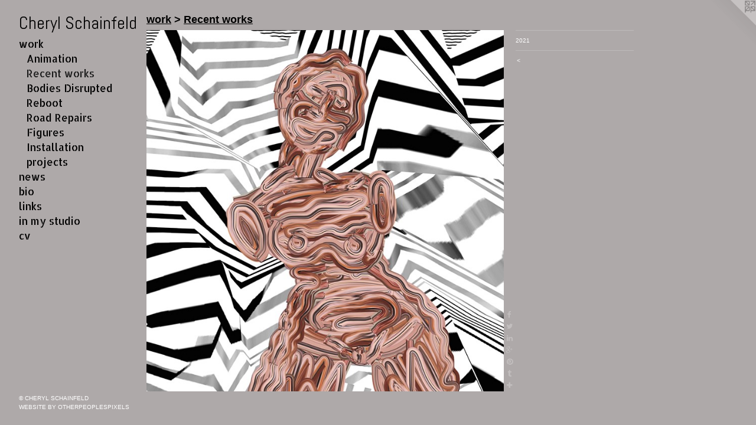

--- FILE ---
content_type: text/html;charset=utf-8
request_url: https://cherylschainfeld.com/artwork/4879715.html
body_size: 3491
content:
<!doctype html><html class="no-js a-image mobile-title-align--left has-mobile-menu-icon--left mobile-menu-align--left p-artwork has-page-nav l-bricks has-wall-text "><head><meta charset="utf-8" /><meta content="IE=edge" http-equiv="X-UA-Compatible" /><meta http-equiv="X-OPP-Site-Id" content="16621" /><meta http-equiv="X-OPP-Revision" content="918" /><meta http-equiv="X-OPP-Locke-Environment" content="production" /><meta http-equiv="X-OPP-Locke-Release" content="v0.0.141" /><title>Cheryl Schainfeld </title><link rel="canonical" href="https://cherylschainfeld.com/artwork/4879715.html" /><meta content="website" property="og:type" /><meta property="og:url" content="https://cherylschainfeld.com/artwork/4879715.html" /><meta property="og:title" /><meta content="width=device-width, initial-scale=1" name="viewport" /><link type="text/css" rel="stylesheet" href="//cdnjs.cloudflare.com/ajax/libs/normalize/3.0.2/normalize.min.css" /><link type="text/css" rel="stylesheet" media="only all" href="//maxcdn.bootstrapcdn.com/font-awesome/4.3.0/css/font-awesome.min.css" /><link type="text/css" rel="stylesheet" media="not all and (min-device-width: 600px) and (min-device-height: 600px)" href="/release/locke/production/v0.0.141/css/small.css" /><link type="text/css" rel="stylesheet" media="only all and (min-device-width: 600px) and (min-device-height: 600px)" href="/release/locke/production/v0.0.141/css/large-bricks.css" /><link type="text/css" rel="stylesheet" media="not all and (min-device-width: 600px) and (min-device-height: 600px)" href="/r17653966680000000918/css/small-site.css" /><link type="text/css" rel="stylesheet" media="only all and (min-device-width: 600px) and (min-device-height: 600px)" href="/r17653966680000000918/css/large-site.css" /><link type="text/css" rel="stylesheet" media="only all and (min-device-width: 600px) and (min-device-height: 600px)" href="//fonts.googleapis.com/css?family=Abel:400" /><link type="text/css" rel="stylesheet" media="only all and (min-device-width: 600px) and (min-device-height: 600px)" href="//fonts.googleapis.com/css?family=Allerta+Stencil" /><link type="text/css" rel="stylesheet" media="not all and (min-device-width: 600px) and (min-device-height: 600px)" href="//fonts.googleapis.com/css?family=Allerta+Stencil&amp;text=MENUHomewrknsbil%20ytudcv" /><link type="text/css" rel="stylesheet" media="not all and (min-device-width: 600px) and (min-device-height: 600px)" href="//fonts.googleapis.com/css?family=Abel:400&amp;text=Cheryl%20Scainfd" /><script>window.OPP = window.OPP || {};
OPP.modernMQ = 'only all';
OPP.smallMQ = 'not all and (min-device-width: 600px) and (min-device-height: 600px)';
OPP.largeMQ = 'only all and (min-device-width: 600px) and (min-device-height: 600px)';
OPP.downURI = '/x/6/2/1/16621/.down';
OPP.gracePeriodURI = '/x/6/2/1/16621/.grace_period';
OPP.imgL = function (img) {
  !window.lazySizes && img.onerror();
};
OPP.imgE = function (img) {
  img.onerror = img.onload = null;
  img.src = img.getAttribute('data-src');
  //img.srcset = img.getAttribute('data-srcset');
};</script><script src="/release/locke/production/v0.0.141/js/modernizr.js"></script><script src="/release/locke/production/v0.0.141/js/masonry.js"></script><script src="/release/locke/production/v0.0.141/js/respimage.js"></script><script src="/release/locke/production/v0.0.141/js/ls.aspectratio.js"></script><script src="/release/locke/production/v0.0.141/js/lazysizes.js"></script><script src="/release/locke/production/v0.0.141/js/large.js"></script><script src="/release/locke/production/v0.0.141/js/hammer.js"></script><script>if (!Modernizr.mq('only all')) { document.write('<link type="text/css" rel="stylesheet" href="/release/locke/production/v0.0.141/css/minimal.css">') }</script><meta name="google-site-verification" content="OAHMJXBOjgqOcsteLSTQTvTfYoHPsmOd8lcNT16_t5A" /><style>.media-max-width {
  display: block;
}

@media (min-height: 1449px) {

  .media-max-width {
    max-width: 1217.0px;
  }

}

@media (max-height: 1449px) {

  .media-max-width {
    max-width: 83.9650974025974vh;
  }

}</style></head><body><header id="header"><a class=" site-title" href="/home.html"><span class=" site-title-text u-break-word">Cheryl Schainfeld </span><div class=" site-title-media"></div></a><a id="mobile-menu-icon" class="mobile-menu-icon hidden--no-js hidden--large"><svg viewBox="0 0 21 18" width="21" height="18" fill="currentColor"><rect x="0" y="0" width="21" height="4" rx="0"></rect><rect x="0" y="7" width="21" height="4" rx="0"></rect><rect x="0" y="14" width="21" height="4" rx="0"></rect></svg></a></header><nav class=" hidden--large"><ul class=" site-nav"><li class="nav-item nav-home "><a class="nav-link " href="/home.html">Home</a></li><li class="nav-item expanded nav-museum "><a class="nav-link " href="/section/127264.html">work</a><ul><li class="nav-gallery nav-item expanded "><a class="nav-link " href="/section/483282-Animation.html">Animation</a></li><li class="nav-gallery nav-item expanded "><a class="selected nav-link " href="/section/502894-Recent%20works.html">Recent works</a></li><li class="nav-gallery nav-item expanded "><a class="nav-link " href="/section/202655-Bodies%20Disrupted%20.html">Bodies Disrupted </a></li><li class="nav-gallery nav-item expanded "><a class="nav-link " href="/section/457877-Reboot%20Series.html">Reboot</a></li><li class="nav-gallery nav-item expanded "><a class="nav-link " href="/section/455650-Road%20Repairs.html">Road Repairs</a></li><li class="nav-gallery nav-item expanded "><a class="nav-link " href="/section/462727-Figures%2fPortraits.html">Figures</a></li><li class="nav-gallery nav-item expanded "><a class="nav-link " href="/section/191524-Installation%20.html">Installation </a></li><li class="nav-gallery nav-item expanded "><a class="nav-link " href="/artwork/1584140-Untitled%2c%20%28fragments%29.html">projects</a></li></ul></li><li class="nav-news nav-item "><a class="nav-link " href="/news.html">news</a></li><li class="nav-item nav-contact "><a class="nav-link " href="/contact.html">bio</a></li><li class="nav-links nav-item "><a class="nav-link " href="/links.html">links</a></li><li class="nav-flex1 nav-item "><a class="nav-link " href="/page/1-In%20my%20studio.html">in my studio</a></li><li class="nav-item nav-pdf1 "><a target="_blank" class="nav-link " href="//img-cache.oppcdn.com/fixed/16621/assets/XjwNxTcckuATCpWU.pdf">cv</a></li></ul></nav><div class=" content"><nav class=" hidden--small" id="nav"><header><a class=" site-title" href="/home.html"><span class=" site-title-text u-break-word">Cheryl Schainfeld </span><div class=" site-title-media"></div></a></header><ul class=" site-nav"><li class="nav-item nav-home "><a class="nav-link " href="/home.html">Home</a></li><li class="nav-item expanded nav-museum "><a class="nav-link " href="/section/127264.html">work</a><ul><li class="nav-gallery nav-item expanded "><a class="nav-link " href="/section/483282-Animation.html">Animation</a></li><li class="nav-gallery nav-item expanded "><a class="selected nav-link " href="/section/502894-Recent%20works.html">Recent works</a></li><li class="nav-gallery nav-item expanded "><a class="nav-link " href="/section/202655-Bodies%20Disrupted%20.html">Bodies Disrupted </a></li><li class="nav-gallery nav-item expanded "><a class="nav-link " href="/section/457877-Reboot%20Series.html">Reboot</a></li><li class="nav-gallery nav-item expanded "><a class="nav-link " href="/section/455650-Road%20Repairs.html">Road Repairs</a></li><li class="nav-gallery nav-item expanded "><a class="nav-link " href="/section/462727-Figures%2fPortraits.html">Figures</a></li><li class="nav-gallery nav-item expanded "><a class="nav-link " href="/section/191524-Installation%20.html">Installation </a></li><li class="nav-gallery nav-item expanded "><a class="nav-link " href="/artwork/1584140-Untitled%2c%20%28fragments%29.html">projects</a></li></ul></li><li class="nav-news nav-item "><a class="nav-link " href="/news.html">news</a></li><li class="nav-item nav-contact "><a class="nav-link " href="/contact.html">bio</a></li><li class="nav-links nav-item "><a class="nav-link " href="/links.html">links</a></li><li class="nav-flex1 nav-item "><a class="nav-link " href="/page/1-In%20my%20studio.html">in my studio</a></li><li class="nav-item nav-pdf1 "><a target="_blank" class="nav-link " href="//img-cache.oppcdn.com/fixed/16621/assets/XjwNxTcckuATCpWU.pdf">cv</a></li></ul><footer><div class=" copyright">© CHERYL SCHAINFELD</div><div class=" credit"><a href="http://otherpeoplespixels.com/ref/cherylschainfeld.com" target="_blank">Website by OtherPeoplesPixels</a></div></footer></nav><main id="main"><a class=" logo hidden--small" href="http://otherpeoplespixels.com/ref/cherylschainfeld.com" title="Website by OtherPeoplesPixels" target="_blank"></a><div class=" page clearfix media-max-width"><h1 class="parent-title title"><a href="/section/127264.html" class="root title-segment hidden--small">work</a><span class=" title-sep hidden--small"> &gt; </span><a class=" title-segment" href="/section/502894-Recent%20works.html">Recent works</a></h1><div class=" media-and-info"><div class=" page-media-wrapper media"><a class=" page-media" href="/section/502894-Recent%20works.html" id="media"><img data-aspectratio="1217/1232" class="u-img " src="//img-cache.oppcdn.com/fixed/16621/assets/uT7CFFg7_fyraPtP.jpg" srcset="//img-cache.oppcdn.com/img/v1.0/s:16621/t:QkxBTksrVEVYVCtIRVJF/p:12/g:tl/o:2.5/a:50/q:90/1217x1232-uT7CFFg7_fyraPtP.jpg/1217x1232/b51d1492dc2f3e9acd77e83bf12763d7.jpg 1217w,
//img-cache.oppcdn.com/img/v1.0/s:16621/t:QkxBTksrVEVYVCtIRVJF/p:12/g:tl/o:2.5/a:50/q:90/2520x1220-uT7CFFg7_fyraPtP.jpg/1205x1220/c9d34a7c183a509edae87bd9f1640904.jpg 1205w,
//img-cache.oppcdn.com/img/v1.0/s:16621/t:QkxBTksrVEVYVCtIRVJF/p:12/g:tl/o:2.5/a:50/q:90/984x4096-uT7CFFg7_fyraPtP.jpg/984x996/36ef6ac647399c4638dfa8bd4ae409a3.jpg 984w,
//img-cache.oppcdn.com/img/v1.0/s:16621/t:QkxBTksrVEVYVCtIRVJF/p:12/g:tl/o:2.5/a:50/q:90/1640x830-uT7CFFg7_fyraPtP.jpg/819x830/745173f0778764eab072e04f16b72714.jpg 819w,
//img-cache.oppcdn.com/img/v1.0/s:16621/t:QkxBTksrVEVYVCtIRVJF/p:12/g:tl/o:2.5/a:50/q:90/1400x720-uT7CFFg7_fyraPtP.jpg/711x720/bb4089dbf29563ff85df31ac75281ec3.jpg 711w,
//img-cache.oppcdn.com/img/v1.0/s:16621/t:QkxBTksrVEVYVCtIRVJF/p:12/g:tl/o:2.5/a:50/q:90/640x4096-uT7CFFg7_fyraPtP.jpg/640x647/197955115bba64e1a76af6f8db8414ee.jpg 640w,
//img-cache.oppcdn.com/img/v1.0/s:16621/t:QkxBTksrVEVYVCtIRVJF/p:12/g:tl/o:2.5/a:50/q:90/984x588-uT7CFFg7_fyraPtP.jpg/580x588/4135791a99af7615e85f3c4423a6b105.jpg 580w,
//img-cache.oppcdn.com/fixed/16621/assets/uT7CFFg7_fyraPtP.jpg 474w" sizes="(max-device-width: 599px) 100vw,
(max-device-height: 599px) 100vw,
(max-width: 474px) 474px,
(max-height: 480px) 474px,
(max-width: 580px) 580px,
(max-height: 588px) 580px,
(max-width: 640px) 640px,
(max-height: 647px) 640px,
(max-width: 711px) 711px,
(max-height: 720px) 711px,
(max-width: 819px) 819px,
(max-height: 830px) 819px,
(max-width: 984px) 984px,
(max-height: 996px) 984px,
(max-width: 1205px) 1205px,
(max-height: 1220px) 1205px,
1217px" /></a><a class=" zoom-corner" style="display: none" id="zoom-corner"><span class=" zoom-icon fa fa-search-plus"></span></a><div class="share-buttons a2a_kit social-icons hidden--small" data-a2a-url="https://cherylschainfeld.com/artwork/4879715.html"><a class="u-img-link a2a_button_facebook share-button "><span class="facebook social-icon fa-facebook fa "></span></a><a class="u-img-link share-button a2a_button_twitter "><span class="twitter fa-twitter social-icon fa "></span></a><a class="u-img-link share-button a2a_button_linkedin "><span class="linkedin social-icon fa-linkedin fa "></span></a><a class="a2a_button_google_plus u-img-link share-button "><span class="googleplus fa-google-plus social-icon fa "></span></a><a class="u-img-link a2a_button_pinterest share-button "><span class="fa-pinterest social-icon pinterest fa "></span></a><a class="u-img-link a2a_button_tumblr share-button "><span class="fa-tumblr social-icon tumblr fa "></span></a><a target="_blank" class="u-img-link share-button a2a_dd " href="https://www.addtoany.com/share_save"><span class="social-icon share fa-plus fa "></span></a></div></div><div class=" info border-color"><div class=" wall-text border-color"><div class=" wt-item wt-date">2021</div></div><div class=" page-nav hidden--small border-color clearfix"><a class=" prev" id="artwork-prev" href="/artwork/4879714.html">&lt; <span class=" m-hover-show">previous</span></a></div></div></div><div class="share-buttons a2a_kit social-icons hidden--large" data-a2a-url="https://cherylschainfeld.com/artwork/4879715.html"><a class="u-img-link a2a_button_facebook share-button "><span class="facebook social-icon fa-facebook fa "></span></a><a class="u-img-link share-button a2a_button_twitter "><span class="twitter fa-twitter social-icon fa "></span></a><a class="u-img-link share-button a2a_button_linkedin "><span class="linkedin social-icon fa-linkedin fa "></span></a><a class="a2a_button_google_plus u-img-link share-button "><span class="googleplus fa-google-plus social-icon fa "></span></a><a class="u-img-link a2a_button_pinterest share-button "><span class="fa-pinterest social-icon pinterest fa "></span></a><a class="u-img-link a2a_button_tumblr share-button "><span class="fa-tumblr social-icon tumblr fa "></span></a><a target="_blank" class="u-img-link share-button a2a_dd " href="https://www.addtoany.com/share_save"><span class="social-icon share fa-plus fa "></span></a></div></div></main></div><footer><div class=" copyright">© CHERYL SCHAINFELD</div><div class=" credit"><a href="http://otherpeoplespixels.com/ref/cherylschainfeld.com" target="_blank">Website by OtherPeoplesPixels</a></div></footer><div class=" modal zoom-modal" style="display: none" id="zoom-modal"><style>@media (min-aspect-ratio: 1217/1232) {

  .zoom-media {
    width: auto;
    max-height: 1232px;
    height: 100%;
  }

}

@media (max-aspect-ratio: 1217/1232) {

  .zoom-media {
    height: auto;
    max-width: 1217px;
    width: 100%;
  }

}
@supports (object-fit: contain) {
  img.zoom-media {
    object-fit: contain;
    width: 100%;
    height: 100%;
    max-width: 1217px;
    max-height: 1232px;
  }
}</style><div class=" zoom-media-wrapper"><img onerror="OPP.imgE(this);" onload="OPP.imgL(this);" data-src="//img-cache.oppcdn.com/fixed/16621/assets/uT7CFFg7_fyraPtP.jpg" data-srcset="//img-cache.oppcdn.com/img/v1.0/s:16621/t:QkxBTksrVEVYVCtIRVJF/p:12/g:tl/o:2.5/a:50/q:90/1217x1232-uT7CFFg7_fyraPtP.jpg/1217x1232/b51d1492dc2f3e9acd77e83bf12763d7.jpg 1217w,
//img-cache.oppcdn.com/img/v1.0/s:16621/t:QkxBTksrVEVYVCtIRVJF/p:12/g:tl/o:2.5/a:50/q:90/2520x1220-uT7CFFg7_fyraPtP.jpg/1205x1220/c9d34a7c183a509edae87bd9f1640904.jpg 1205w,
//img-cache.oppcdn.com/img/v1.0/s:16621/t:QkxBTksrVEVYVCtIRVJF/p:12/g:tl/o:2.5/a:50/q:90/984x4096-uT7CFFg7_fyraPtP.jpg/984x996/36ef6ac647399c4638dfa8bd4ae409a3.jpg 984w,
//img-cache.oppcdn.com/img/v1.0/s:16621/t:QkxBTksrVEVYVCtIRVJF/p:12/g:tl/o:2.5/a:50/q:90/1640x830-uT7CFFg7_fyraPtP.jpg/819x830/745173f0778764eab072e04f16b72714.jpg 819w,
//img-cache.oppcdn.com/img/v1.0/s:16621/t:QkxBTksrVEVYVCtIRVJF/p:12/g:tl/o:2.5/a:50/q:90/1400x720-uT7CFFg7_fyraPtP.jpg/711x720/bb4089dbf29563ff85df31ac75281ec3.jpg 711w,
//img-cache.oppcdn.com/img/v1.0/s:16621/t:QkxBTksrVEVYVCtIRVJF/p:12/g:tl/o:2.5/a:50/q:90/640x4096-uT7CFFg7_fyraPtP.jpg/640x647/197955115bba64e1a76af6f8db8414ee.jpg 640w,
//img-cache.oppcdn.com/img/v1.0/s:16621/t:QkxBTksrVEVYVCtIRVJF/p:12/g:tl/o:2.5/a:50/q:90/984x588-uT7CFFg7_fyraPtP.jpg/580x588/4135791a99af7615e85f3c4423a6b105.jpg 580w,
//img-cache.oppcdn.com/fixed/16621/assets/uT7CFFg7_fyraPtP.jpg 474w" data-sizes="(max-device-width: 599px) 100vw,
(max-device-height: 599px) 100vw,
(max-width: 474px) 474px,
(max-height: 480px) 474px,
(max-width: 580px) 580px,
(max-height: 588px) 580px,
(max-width: 640px) 640px,
(max-height: 647px) 640px,
(max-width: 711px) 711px,
(max-height: 720px) 711px,
(max-width: 819px) 819px,
(max-height: 830px) 819px,
(max-width: 984px) 984px,
(max-height: 996px) 984px,
(max-width: 1205px) 1205px,
(max-height: 1220px) 1205px,
1217px" class="zoom-media lazyload hidden--no-js " /><noscript><img class="zoom-media " src="//img-cache.oppcdn.com/fixed/16621/assets/uT7CFFg7_fyraPtP.jpg" /></noscript></div></div><div class=" offline"></div><script src="/release/locke/production/v0.0.141/js/small.js"></script><script src="/release/locke/production/v0.0.141/js/artwork.js"></script><script>var a2a_config = a2a_config || {};a2a_config.prioritize = ['facebook','twitter','linkedin','googleplus','pinterest','instagram','tumblr','share'];a2a_config.onclick = 1;(function(){  var a = document.createElement('script');  a.type = 'text/javascript'; a.async = true;  a.src = '//static.addtoany.com/menu/page.js';  document.getElementsByTagName('head')[0].appendChild(a);})();</script><script>window.oppa=window.oppa||function(){(oppa.q=oppa.q||[]).push(arguments)};oppa('config','pathname','production/v0.0.141/16621');oppa('set','g','true');oppa('set','l','bricks');oppa('set','p','artwork');oppa('set','a','image');oppa('rect','m','media','main');oppa('send');</script><script async="" src="/release/locke/production/v0.0.141/js/analytics.js"></script><script src="https://otherpeoplespixels.com/static/enable-preview.js"></script></body></html>

--- FILE ---
content_type: text/css;charset=utf-8
request_url: https://cherylschainfeld.com/r17653966680000000918/css/small-site.css
body_size: 348
content:
body {
  background-color: #AEA9A9;
  font-weight: normal;
  font-style: normal;
  font-family: "Verdana", "Geneva", sans-serif;
}

body {
  color: #ffffff;
}

main a {
  color: #FFFFFF;
}

main a:hover {
  text-decoration: underline;
  color: #e6e6e6;
}

main a:visited {
  color: #e6e6e6;
}

.site-title, .mobile-menu-icon {
  color: #000000;
}

.site-nav, .mobile-menu-link, nav:before, nav:after {
  color: #000000;
}

.site-nav a {
  color: #000000;
}

.site-nav a:hover {
  text-decoration: none;
  color: #1a1a1a;
}

.site-nav a:visited {
  color: #000000;
}

.site-nav a.selected {
  color: #1a1a1a;
}

.site-nav:hover a.selected {
  color: #000000;
}

footer {
  color: #ffffff;
}

footer a {
  color: #FFFFFF;
}

footer a:hover {
  text-decoration: underline;
  color: #e6e6e6;
}

footer a:visited {
  color: #e6e6e6;
}

.title, .news-item-title, .flex-page-title {
  color: #000000;
}

.title a {
  color: #000000;
}

.title a:hover {
  text-decoration: none;
  color: #1a1a1a;
}

.title a:visited {
  color: #000000;
}

.hr, .hr-before:before, .hr-after:after, .hr-before--small:before, .hr-before--large:before, .hr-after--small:after, .hr-after--large:after {
  border-top-color: #999999;
}

.button {
  background: #FFFFFF;
  color: #AEA9A9;
}

.social-icon {
  background-color: #ffffff;
  color: #AEA9A9;
}

.welcome-modal {
  background-color: #EAEAEA;
}

.site-title {
  font-family: "Abel", sans-serif;
  font-style: normal;
  font-weight: 400;
}

nav {
  font-family: "Allerta Stencil", sans-serif;
  font-style: normal;
  font-weight: 400;
}

.wordy {
  text-align: left;
}

.site-title {
  font-size: 2.125rem;
}

footer .credit a {
  color: #ffffff;
}

--- FILE ---
content_type: text/css; charset=utf-8
request_url: https://fonts.googleapis.com/css?family=Allerta+Stencil&text=MENUHomewrknsbil%20ytudcv
body_size: -437
content:
@font-face {
  font-family: 'Allerta Stencil';
  font-style: normal;
  font-weight: 400;
  src: url(https://fonts.gstatic.com/l/font?kit=HTx0L209KT-LmIE9N7OR6eiycOeF_jzx13HEq4lGIvcCkvpbmzFo1ri7oJNkZ-ku27qr&skey=8234201ddc67dd0e&v=v24) format('woff2');
}


--- FILE ---
content_type: text/css; charset=utf-8
request_url: https://fonts.googleapis.com/css?family=Abel:400&text=Cheryl%20Scainfd
body_size: -468
content:
@font-face {
  font-family: 'Abel';
  font-style: normal;
  font-weight: 400;
  src: url(https://fonts.gstatic.com/l/font?kit=MwQ5bhbm2POE6V1LOpp7gm0fzuIvzh7YKh4zC6J17Q&skey=bf47258294911e6d&v=v18) format('woff2');
}
